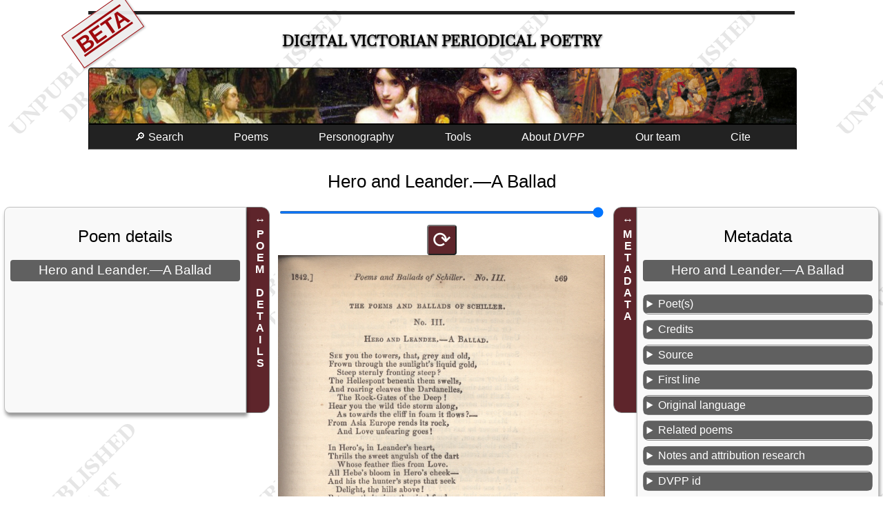

--- FILE ---
content_type: text/html; charset=UTF-8
request_url: https://dvpp.uvic.ca/poems/blackwoods/1842/pom_10801_hero_and_leandera_ballad.html
body_size: 25004
content:
<!DOCTYPE html><html xmlns="http://www.w3.org/1999/xhtml" xml:lang="en" lang="en" id="pom_10801_hero_and_leandera_ballad">
   <head>
      <title>Hero and Leander.—A Ballad</title>
      <meta charset="UTF-8"/>
      <meta name="viewport" content="width=device-width, initial-scale=1"/>
      <link rel="apple-touch-icon" sizes="180x180" href="/apple-touch-icon.png"/>
      <link rel="icon" type="image/png" sizes="32x32" href="/favicon-32x32.png"/>
      <link rel="icon" type="image/png" sizes="16x16" href="/favicon-16x16.png"/>
      <link rel="manifest" href="/site.webmanifest"/>
      <link rel="stylesheet" href="../../../css/html.css" type="text/css"/><script src="../../../js/poem.js"></script><script src="../../../js/utilities.js"></script><style><!--

            
--></style>
      <style media="not all" id="incidentalStyle"><!--

            div.transcription div[data-el="note"]{color: unset;}
--></style>
      <meta name="docTitle" class="staticSearch_docTitle" content="Hero and Leander.—A Ballad (Maga 1842-11)"/>
      <meta name="Poem title" class="staticSearch_feat" content="Hero and Leander.—A Ballad"/>
      <meta name="Document type" class="staticSearch_desc" content="Poems: all"/>
      <meta name="Has links to related poems" class="staticSearch_bool" content="true"/>
      <meta name="Document type" class="staticSearch_desc" content="Poems: untranscribed"/>
      <meta name="Transcription status" class="staticSearch_desc" content="Not transcribed"/>
      <meta name="Periodical" class="staticSearch_desc" content="Blackwood’s Edinburgh Magazine (Maga)"/>
      <meta name="Date" class="staticSearch_date" content="1842-11"/>
      <meta name="docSortKey" class="staticSearch_docSortKey" content="d_1842-11"/>
      <meta name="Allonymous" class="staticSearch_bool" content="false"/>
      <meta name="Unsigned" class="staticSearch_bool" content="false"/>
      <meta name="Pseudonymous" class="staticSearch_bool" content="false"/>
      <meta name="Quoted in prose contribution" class="staticSearch_bool" content="false"/>
      <meta name="Has illustration(s)/decoration(s)" class="staticSearch_bool" content="false"/>
      <meta name="Is translation" class="staticSearch_bool" content="true"/>
      <meta name="Is a sonnet" class="staticSearch_bool" content="false"/>
      <meta name="Poet’s name" class="staticSearch_feat" content="Schiller, Friedrich"/>
      <meta name="Poet’s assigned sex" class="staticSearch_desc" content="Male"/>
      <meta name="Poet’s nationality" class="staticSearch_desc" content="German"/>
      <meta name="Translator’s name" class="staticSearch_feat" content="Bulwer-Lytton, Robert (pseudonym Owen Meredith)"/>
      <meta name="Translator’s assigned sex" class="staticSearch_desc" content="Male"/>
      <meta name="Translator’s nationality" class="staticSearch_desc" content="English"/>
      <meta name="Original language" class="staticSearch_desc" content="German"/>
      <meta name="Contains anaphora" class="staticSearch_bool" content="false"/>
      <meta name="Contains epistrophe" class="staticSearch_bool" content="false"/>
      <meta name="Contains a refrain" class="staticSearch_bool" content="false"/>
      <meta name="Contains internal rhyme" class="staticSearch_bool" content="false"/><script>let imgList = {folder: 'https://hcmc.uvic.ca/~vicpoems/page_images/blackwoods/052/',
          images: [ {img: 'blackwoods_52_325_569_heroandleander.jpg'},  {img: 'blackwoods_52_325_570_heroandleander.jpg'},  {img: 'blackwoods_52_325_571_heroandleander.jpg'},  {img: 'blackwoods_52_325_572_heroandleander.jpg'},  {img: 'blackwoods_52_325_573_heroandleander.jpg'}]
        };
      </script></head>
   <body class="text draft"><span class="versionWarning beta" title="This is a development version of the DVPP site not yet ready for release.">BETA</span><div id="masthead">
         <h1><span class="title"><a href="../../../index.html" class="invisible">Digital Victorian Periodical Poetry</a></span></h1>
      </div>
      <div id="bannerImage"></div><input class="offscreen" type="checkbox" id="mainMenuCheckbox"/><label tabindex="0" id="mainMenuToggle" for="mainMenuCheckbox">☰</label><ul class="mainMenu">
         <li><a tabindex="0" href="../../../search.html">🔎 Search</a></li>
         <li id="mnuPoems"><a tabindex="0">Poems</a><ul>
               <li><a tabindex="0" href="../../../poems.html">Transcribed poems</a></li>
               <li><a tabindex="0" href="../../../periodicals.html">All poems</a></li>
            </ul>
         </li>
         <li><a tabindex="0" href="../../../persons.html">Personography</a></li>
         <li><a tabindex="0">Tools</a><ul>
               <li><a tabindex="0" href="../../../facsimileViewer.html">Facsimile browser</a></li>
               <li><a tabindex="0" href="../../../createAnthology.html">Anthology builder</a></li>
               <li><a tabindex="0" href="../../../rhymes/rhymeIndex.html">Rhyme finder</a></li>
               <li><a tabindex="0" href="../../../abbreviations.html">Abbreviations</a></li>
               <li><a tabindex="0" href="../../../analysis.html">Data downloads</a></li>
               <li><a tabindex="0" href="../../../diagnostics.html">Project build diagnostics</a></li>
            </ul>
         </li>
         <li tabindex="0"><a>About <i>DVPP</i></a><ul>
               <li><a tabindex="0" href="../../../about_dvpp.html">Introduction to <i>DVPP</i></a></li>
               <li><a href="../../../whats_new.html">What’s new in this edition</a></li>
               <li><a tabindex="0" href="../../../publications.html">Publications and presentations</a></li>
               <li><a tabindex="0" href="../../../dvpp.html">Project documentation</a></li>
            </ul>
         </li>
         <li><a tabindex="0" href="../../../team.html">Our team</a></li>
         <li><a tabindex="0" href="#pageCitation">Cite</a></li>
      </ul>
      <main>
         <h2>Hero and Leander.—A Ballad</h2>
         <div class="poemAndAsides">
            <aside id="asidePoetics" class="poetics interactive animated"><label>POEM DETAILS</label><div class="metadataSlideout">
                  <h2>Poem details</h2>
                  <h3>Hero and Leander.—A Ballad</h3>
               </div>
            </aside>
            <div class="text">
               <div class="pageImages"><input type="range" min="1" max="100" id="rngImgSize" value="100"/><button class="imgRotator" data-target-img="d13204e145">⟳</button><img id="d13204e145" src="https://hcmc.uvic.ca/~vicpoems/page_images/blackwoods/052/blackwoods_52_325_569_heroandleander.jpg" alt="blackwoods_52_325_569_heroandleander.jpg"/><button class="imgRotator" data-target-img="d13204e147">⟳</button><img id="d13204e147" src="https://hcmc.uvic.ca/~vicpoems/page_images/blackwoods/052/blackwoods_52_325_570_heroandleander.jpg" alt="blackwoods_52_325_570_heroandleander.jpg"/><button class="imgRotator" data-target-img="d13204e149">⟳</button><img id="d13204e149" src="https://hcmc.uvic.ca/~vicpoems/page_images/blackwoods/052/blackwoods_52_325_571_heroandleander.jpg" alt="blackwoods_52_325_571_heroandleander.jpg"/><button class="imgRotator" data-target-img="d13204e151">⟳</button><img id="d13204e151" src="https://hcmc.uvic.ca/~vicpoems/page_images/blackwoods/052/blackwoods_52_325_572_heroandleander.jpg" alt="blackwoods_52_325_572_heroandleander.jpg"/><button class="imgRotator" data-target-img="d13204e153">⟳</button><img id="d13204e153" src="https://hcmc.uvic.ca/~vicpoems/page_images/blackwoods/052/blackwoods_52_325_573_heroandleander.jpg" alt="blackwoods_52_325_573_heroandleander.jpg"/></div>
            </div>
            <aside id="asideMetadata" class="metadata interactive animated"><label>METADATA</label><div class="metadataSlideout">
                  <h2>Metadata</h2>
                  <h3 data-type="poemTitle">Hero and Leander.—A Ballad</h3>
                  <details data-type="poets">
                     <summary>Poet(s)</summary>
                     <ul>
                        <li><a href="../../../schi1.html">Schiller, Friedrich</a></li>
                     </ul>
                  </details>
                  <details>
                     <summary>Credits</summary>
                     <div>
                        <h4>Translator</h4>
                        <p><a href="../../../bulw1.html">Bulwer-Lytton, Robert (pseudonym Owen Meredith)</a></p>
                     </div>
                     <div>
                        <h4>
                           Metadata research and editing
                           
                           </h4>
                        <p><a href="../../../team.html">
                              <span data-el="title" class="title">DVPP</span> Project Team</a></p>
                     </div>
                  </details>
                  <details data-type="poemSource">
                     <summary>Source</summary>
                     <p><span class="j"><a href="../../../blackwoods.html">Blackwood’s Edinburgh Magazine</a></span> 52:325, 569–573, <span class="date" data-el="date">November 1842</span>. </p>
                  </details>
                  <details>
                     <summary>First line</summary>
                     <p class="incipit">See you the towers, that, grey and old</p>
                  </details>
                  <details>
                     <summary>Original language</summary>
                     <ul>
                        <li>German</li>
                     </ul>
                  </details>
                  <details>
                     <summary>Related poems</summary>
                     <details>
                        <summary>Linked as a series in non-consecutive issues</summary>
                        <ul class="simple">
                           <li><a href="../../../poems/blackwoods/1843/pom_9994_the_lay_of_the_bell.html">The Lay of the Bell</a></li>
                           <li><a href="../../../poems/blackwoods/1843/pom_9995_votive_tablets.html">Votive Tablets</a></li>
                           <li><a href="../../../poems/blackwoods/1843/pom_9996_the_good_and_the_beautiful.html">The Good and the Beautiful</a></li>
                           <li><a href="../../../poems/blackwoods/1843/pom_9997_to.html">To —</a></li>
                           <li><a href="../../../poems/blackwoods/1843/pom_9998_genius.html">Genius</a></li>
                           <li><a href="../../../poems/blackwoods/1843/pom_9999_correctnessfree_translation.html">Correctness—(Free Translation)</a></li>
                           <li><a href="../../../poems/blackwoods/1843/pom_10000_the_imitator.html">The Imitator</a></li>
                           <li><a href="../../../poems/blackwoods/1843/pom_10001_the_master.html">The Master</a></li>
                           <li><a href="../../../poems/blackwoods/1843/pom_10002_to_the_mystic.html">To the Mystic</a></li>
                           <li><a href="../../../poems/blackwoods/1843/pom_10003_astronomical_works.html">Astronomical Works</a></li>
                           <li><a href="../../../poems/blackwoods/1843/pom_10004_the_division_of_ranks.html">The Division of Ranks</a></li>
                           <li><a href="../../../poems/blackwoods/1843/pom_10005_theophany.html">Theophany</a></li>
                           <li><a href="../../../poems/blackwoods/1843/pom_10006_the_chief_end_of_man.html">The Chief End of Man</a></li>
                           <li><a href="../../../poems/blackwoods/1843/pom_10007_ulysses.html">Ulysses</a></li>
                           <li><a href="../../../poems/blackwoods/1843/pom_10008_jove_to_hercules.html">Jove to Hercules</a></li>
                           <li><a href="../../../poems/blackwoods/1843/pom_10009_the_sower.html">The Sower</a></li>
                           <li><a href="../../../poems/blackwoods/1843/pom_10010_the_merchant.html">The Merchant</a></li>
                           <li><a href="../../../poems/blackwoods/1843/pom_10011_columbus.html">Columbus</a></li>
                           <li><a href="../../../poems/blackwoods/1843/pom_10012_the_antique_at_paris.html">The Antique at Paris</a></li>
                           <li><a href="../../../poems/blackwoods/1843/pom_10013_the_antique_to_the_northern.html">The Antique to the Northern Wanderer</a></li>
                           <li><a href="../../../poems/blackwoods/1843/pom_10014_the_poetry_of_life.html">The Poetry of Life</a></li>
                           <li><a href="../../../poems/blackwoods/1843/pom_10017_to_the_ideal.html">To the Ideal</a></li>
                           <li><a href="../../../poems/blackwoods/1843/pom_10018_the_ideal_and_the_actual_life.html">The Ideal and the Actual Life</a></li>
                           <li><a href="../../../poems/blackwoods/1843/pom_10019_the_favour_of_the_moment.html">The Favour of the Moment</a></li>
                           <li><a href="../../../poems/blackwoods/1843/pom_10020_expectation_and_fulfilment.html">Expectation and Fulfilment</a></li>
                           <li><a href="../../../poems/blackwoods/1843/pom_10021_to_the_proselytemaker.html">To the Proselyte-Maker</a></li>
                           <li><a href="../../../poems/blackwoods/1843/pom_10022_value_and_worth.html">Value and Worth</a></li>
                           <li><a href="../../../poems/blackwoods/1843/pom_10023_the_fortunefavoured.html">The Fortune-Favoured</a></li>
                           <li><a href="../../../poems/blackwoods/1843/pom_10024_hector_and_andromache.html">Hector and Andromache</a></li>
                           <li><a href="../../../poems/blackwoods/1843/pom_10025_amalia.html">Amalia</a></li>
                           <li><a href="../../../poems/blackwoods/1843/pom_10026_to_laura_the_mystery_of.html">To Laura. The Mystery of Reminiscence</a></li>
                           <li><a href="../../../poems/blackwoods/1843/pom_10027_to_laura_rapture.html">To Laura. (Rapture)</a></li>
                           <li><a href="../../../poems/blackwoods/1843/pom_10028_to_laura_playing.html">To Laura Playing</a></li>
                           <li><a href="../../../poems/blackwoods/1843/pom_10029_flowers.html">Flowers</a></li>
                           <li><a href="../../../poems/blackwoods/1843/pom_10030_the_battle.html">The Battle</a></li>
                           <li><a href="../../../poems/blackwoods/1842/pom_10643_the_diver_a_ballad.html">The Diver, A Ballad</a></li>
                           <li><a href="../../../poems/blackwoods/1842/pom_10644_the_glove_a_tale.html">The Glove, a Tale</a></li>
                           <li><a href="../../../poems/blackwoods/1842/pom_10645_the_knight_of_toggenburg.html">The Knight of Toggenburg</a></li>
                           <li><a href="../../../poems/blackwoods/1842/pom_10646_the_secret.html">The Secret</a></li>
                           <li><a href="../../../poems/blackwoods/1842/pom_10647_the_expectation.html">The Expectation</a></li>
                           <li><a href="../../../poems/blackwoods/1842/pom_10654_the_poet_to_his_friends.html">The Poet to His Friends</a></li>
                           <li><a href="../../../poems/blackwoods/1842/pom_10656_evening_from_a_picture.html">Evening. (From a Picture)</a></li>
                           <li><a href="../../../poems/blackwoods/1842/pom_10657_the_longing.html">The Longing</a></li>
                           <li><a href="../../../poems/blackwoods/1842/pom_10659_the_dance.html">The Dance</a></li>
                           <li><a href="../../../poems/blackwoods/1842/pom_10661_the_sharing_of_the_earth.html">The Sharing of the Earth</a></li>
                           <li><a href="../../../poems/blackwoods/1842/pom_10670_the_alp_hunter.html">The Alp Hunter</a></li>
                           <li><a href="../../../poems/blackwoods/1842/pom_10671_the_maidens_lament.html">The Maiden’s Lament</a></li>
                           <li><a href="../../../poems/blackwoods/1842/pom_10673_the_pilgrim.html">The Pilgrim</a></li>
                           <li><a href="../../../poems/blackwoods/1842/pom_10674_the_veiled_image_at_sais.html">The Veiled Image at Sais</a></li>
                           <li><a href="../../../poems/blackwoods/1842/pom_10675_the_ring_of_polycrates_a.html">The Ring of Polycrates. A Ballad</a></li>
                           <li><a href="../../../poems/blackwoods/1842/pom_10676_hope.html">Hope</a></li>
                           <li><a href="../../../poems/blackwoods/1842/pom_10677_the_sexes.html">The Sexes</a></li>
                           <li><a href="../../../poems/blackwoods/1842/pom_10679_honours.html">Honours</a></li>
                           <li><a href="../../../poems/blackwoods/1842/pom_10681_the_child_in_the_cradle.html">The Child in the Cradle</a></li>
                           <li><a href="../../../poems/blackwoods/1842/pom_10682_the_immutable.html">The Immutable</a></li>
                           <li><a href="../../../poems/blackwoods/1842/pom_10683_wisdom_and_prudence.html">Wisdom and Prudence</a></li>
                           <li><a href="../../../poems/blackwoods/1842/pom_10684_light_and_colour.html">Light and Colour</a></li>
                           <li><a href="../../../poems/blackwoods/1842/pom_10686_my_belief.html">My Belief</a></li>
                           <li><a href="../../../poems/blackwoods/1842/pom_10687_to_the_astronomer.html">To the Astronomer</a></li>
                           <li><a href="../../../poems/blackwoods/1842/pom_10689_the_key.html">The Key</a></li>
                           <li><a href="../../../poems/blackwoods/1842/pom_10690_pompeii_and_herculaneum.html">Pompeii and Herculaneum</a></li>
                           <li><a href="../../../poems/blackwoods/1842/pom_10692_light_and_warmth.html">Light and Warmth</a></li>
                           <li><a href="../../../poems/blackwoods/1842/pom_10694_breadth_and_depth.html">Breadth and Depth</a></li>
                           <li><a href="../../../poems/blackwoods/1842/pom_10797_the_philosophical_egoist.html">The Philosophical Egoist</a></li>
                           <li><a href="../../../poems/blackwoods/1842/pom_10798_wisdom.html">Wisdom</a></li>
                           <li><a href="../../../poems/blackwoods/1842/pom_10799_the_alternative.html">The Alternative</a></li>
                           <li><a href="../../../poems/blackwoods/1842/pom_10800_kant_and_his_interpreters.html">Kant and His Interpreters</a></li>
                           <li><a href="../../../poems/blackwoods/1842/pom_10802_cassandra.html">Cassandra</a></li>
                           <li><a href="../../../poems/blackwoods/1842/pom_10803_fridolin_or_the_message_to_the.html">Fridolin; or, The Message to the Forge</a></li>
                           <li><a href="../../../poems/blackwoods/1842/pom_10804_the_maiden_from_afar.html">The Maiden from Afar</a></li>
                           <li><a href="../../../poems/blackwoods/1842/pom_10805_dithyramb.html">Dithyramb</a></li>
                           <li><a href="../../../poems/blackwoods/1842/pom_10806_the_two_guides_of_lifethe.html">The Two Guides of Life—The Sublime and the Beautiful</a></li>
                           <li><a href="../../../poems/blackwoods/1842/pom_10807_the_knights_of_st_john.html">The Knights of St John</a></li>
                           <li><a href="../../../poems/blackwoods/1842/pom_10808_the_four_ages_of_the_world.html">The Four Ages of the World</a></li>
                           <li><a href="../../../poems/blackwoods/1842/pom_10809_the_walk.html">The Walk</a></li>
                           <li><a href="../../../poems/blackwoods/1842/pom_10810_sentences_of_confucius.html">Sentences of Confucius</a></li>
                           <li><a href="../../../poems/blackwoods/1842/pom_10813_the_greatness_of_creation.html">The Greatness of Creation</a></li>
                           <li><a href="../../../poems/blackwoods/1842/pom_10814_the_youth_by_the_brook.html">The Youth By the Brook</a></li>
                           <li><a href="../../../poems/blackwoods/1842/pom_10815_the_cranes_of_ibycus_a_ballad.html">The Cranes of Ibycus. A Ballad</a></li>
                           <li><a href="../../../poems/blackwoods/1842/pom_10816_the_hostage_a_ballad.html">The Hostage. A Ballad</a></li>
                           <li><a href="../../../poems/blackwoods/1842/pom_10817_philosophers.html">Philosophers</a></li>
                           <li><a href="../../../poems/blackwoods/1842/pom_10818_punch_song.html">Punch Song</a></li>
                           <li><a href="../../../poems/blackwoods/1842/pom_10819_punch_song_to_be_sung_in_the.html">Punch Song. To Be Sung in the North</a></li>
                           <li><a href="../../../poems/blackwoods/1842/pom_10820_the_playing_infant.html">The Playing Infant</a></li>
                           <li><a href="../../../poems/blackwoods/1842/pom_10821_forum_of_women.html">Forum of Women</a></li>
                           <li><a href="../../../poems/blackwoods/1842/pom_10822_to.html">To —</a></li>
                           <li><a href="../../../poems/blackwoods/1842/pom_10823_minna.html">Minna</a></li>
                           <li><a href="../../../poems/blackwoods/1842/pom_10824_pegasus_in_harness.html">Pegasus in Harness</a></li>
                           <li><a href="../../../poems/blackwoods/1842/pom_10825_the_indians_deathsong.html">The Indian’s Death-Song</a></li>
                           <li><a href="../../../poems/blackwoods/1842/pom_10826_the_lay_of_the_mountain.html">The Lay of the Mountain</a></li>
                        </ul>
                     </details>
                  </details>
                  <details data-type="poemNotes">
                     <summary>Notes and attribution research</summary>
                     <p>Included in the unsigned <span class="q" data-el="q">Poems and Ballads of Schiller. No. I</span> (569-89) (SK). Translator attribution: <span class="title m" data-el="title">Curran Index</span> (AC).</p>
                  </details>
                  <details>
                     <summary>DVPP id</summary>
                     <p>Numeric id of this poem in the DVPP collection: 10801</p>
                  </details>
                  <details>
                     <summary>XML</summary>
                     <p><a href="../../../xml/blackwoods/1842/pom_10801_hero_and_leandera_ballad.xml">TEI XML source</a></p>
                  </details>
               </div>
            </aside>
         </div>
      </main>
      <footer>
         
         <div id="pageCitation"><a class="citationCloser" href="#">x</a><p>Alison Chapman (ed.) and the DVPP team, <span class="docTitle">“Hero and Leander.—A Ballad,”</span> <span data-el="title" data-level="m">Digital Victorian Periodical Poetry Project</span>, Edition 0.98.11beta
               , University of Victoria, 7th May 2025, <span class="pageUrl">https://dvpp.uvic.ca/blackwoods/1842/pom_10801_hero_and_leandera_ballad.html</span>.</p>
            
            <p class="extraInfo">For more information on citation, see <a href="../../../cite_dvpp.html">How to cite the <span data-el="title" data-level="m">Digital Victorian Periodical Poetry Project</span></a>.
               </p>
            </div>
         
         <div class="contributors"><img src="../../../images/sshrc-logo.svg" alt="Social Sciences and Humanities Research Council of Canada" title="Social Sciences and Humanities Research Council of Canada"/><img src="../../../images/hcmc_logo_colour.svg" alt="University of Victoria Humanities Computing and Media Centre" title="University of Victoria Humanities Computing and Media Centre" style="height: 4rem;"/><img src="../../../images/library_logo_colour.svg" alt="University of Victoria Humanities Libraries" title="University of Victoria Libraries" style="height: 4rem;"/></div>
         
         <div><a rel="license" href="https://creativecommons.org/licenses/by-nc/4.0/"><img alt="Creative Commons License" style="border-width:0" src="../../../images/ccby-nc4-88x31.png"/></a><br/>This work is licensed under a <a rel="license" href="https://creativecommons.org/licenses/by-nc/4.0/">Creative Commons Attribution-NonCommercial 4.0 International License</a>.</div>
         
         <div><a href="https://endings.uvic.ca/compliance.html"><img alt="Endings-compliant" title="Endings-compliant" style="border-width:0" src="../../../images/endings_logo_badge_white.png"/></a></div><span id="siteBuildInfo">Site version <span id="siteVersion">0.98.11beta
               </span> updated on <span id="nowDate">7th May 2025</span>. SVN revision <span id="svnRevision">12641</span>.</span><div class="comments">Please email any comments or corrections to <a href="../../../mailto:alisonc@uvic.ca">alisonc@uvic.ca</a>.</div>
         </footer>
   </body>
</html>